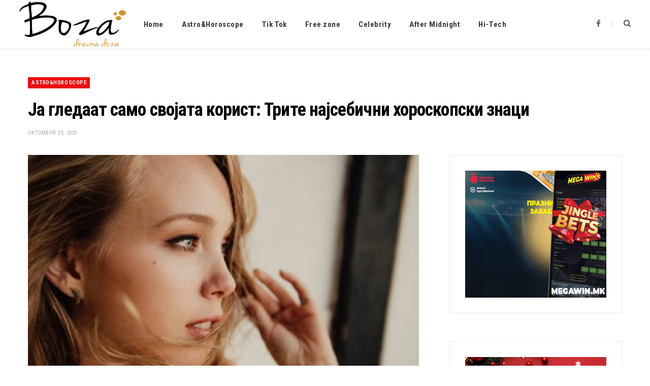

--- FILE ---
content_type: text/html; charset=UTF-8
request_url: https://boza.mk/2020/ja-gledaat-samo-svojata-korist-trite-najsebichni-horoskopski-znaci/
body_size: 11219
content:
<!DOCTYPE html>
<html lang="mk-MK">

<head>

	<meta charset="UTF-8" />
	<meta http-equiv="x-ua-compatible" content="ie=edge" />
	<meta name="viewport" content="width=device-width, initial-scale=1" />
	<link rel="pingback" href="https://boza.mk/xmlrpc.php" />
	<link rel="profile" href="http://gmpg.org/xfn/11" />
	
	<title>Ја гледаат само својата корист: Трите најсебични хороскопски знаци &#8211; boza.mk</title><link rel="preload" as="image" imagesrcset="https://boza.mk/wp-content/uploads/2020/10/devojka-1-750x430-2-642x368.jpg" imagesizes="(max-width: 768px) 100vw, 768px" /><link rel="preload" as="font" href="https://boza.mk/wp-content/themes/cheerup/css/icons/fonts/ts-icons.woff2?v1.1" type="font/woff2" crossorigin="anonymous" />
<meta name='robots' content='max-image-preview:large' />
	<style>img:is([sizes="auto" i], [sizes^="auto," i]) { contain-intrinsic-size: 3000px 1500px }</style>
	<link rel='dns-prefetch' href='//fonts.googleapis.com' />
<link rel="alternate" type="application/rss+xml" title="boza.mk &raquo; Фид" href="https://boza.mk/feed/" />
<link rel="alternate" type="application/rss+xml" title="boza.mk &raquo; фидови за коментари" href="https://boza.mk/comments/feed/" />
<link rel="alternate" type="application/rss+xml" title="boza.mk &raquo; Ја гледаат само својата корист: Трите најсебични хороскопски знаци фидови за коментари" href="https://boza.mk/2020/ja-gledaat-samo-svojata-korist-trite-najsebichni-horoskopski-znaci/feed/" />
<script type="text/javascript">
/* <![CDATA[ */
window._wpemojiSettings = {"baseUrl":"https:\/\/s.w.org\/images\/core\/emoji\/16.0.1\/72x72\/","ext":".png","svgUrl":"https:\/\/s.w.org\/images\/core\/emoji\/16.0.1\/svg\/","svgExt":".svg","source":{"concatemoji":"https:\/\/boza.mk\/wp-includes\/js\/wp-emoji-release.min.js?ver=6.8.3"}};
/*! This file is auto-generated */
!function(s,n){var o,i,e;function c(e){try{var t={supportTests:e,timestamp:(new Date).valueOf()};sessionStorage.setItem(o,JSON.stringify(t))}catch(e){}}function p(e,t,n){e.clearRect(0,0,e.canvas.width,e.canvas.height),e.fillText(t,0,0);var t=new Uint32Array(e.getImageData(0,0,e.canvas.width,e.canvas.height).data),a=(e.clearRect(0,0,e.canvas.width,e.canvas.height),e.fillText(n,0,0),new Uint32Array(e.getImageData(0,0,e.canvas.width,e.canvas.height).data));return t.every(function(e,t){return e===a[t]})}function u(e,t){e.clearRect(0,0,e.canvas.width,e.canvas.height),e.fillText(t,0,0);for(var n=e.getImageData(16,16,1,1),a=0;a<n.data.length;a++)if(0!==n.data[a])return!1;return!0}function f(e,t,n,a){switch(t){case"flag":return n(e,"\ud83c\udff3\ufe0f\u200d\u26a7\ufe0f","\ud83c\udff3\ufe0f\u200b\u26a7\ufe0f")?!1:!n(e,"\ud83c\udde8\ud83c\uddf6","\ud83c\udde8\u200b\ud83c\uddf6")&&!n(e,"\ud83c\udff4\udb40\udc67\udb40\udc62\udb40\udc65\udb40\udc6e\udb40\udc67\udb40\udc7f","\ud83c\udff4\u200b\udb40\udc67\u200b\udb40\udc62\u200b\udb40\udc65\u200b\udb40\udc6e\u200b\udb40\udc67\u200b\udb40\udc7f");case"emoji":return!a(e,"\ud83e\udedf")}return!1}function g(e,t,n,a){var r="undefined"!=typeof WorkerGlobalScope&&self instanceof WorkerGlobalScope?new OffscreenCanvas(300,150):s.createElement("canvas"),o=r.getContext("2d",{willReadFrequently:!0}),i=(o.textBaseline="top",o.font="600 32px Arial",{});return e.forEach(function(e){i[e]=t(o,e,n,a)}),i}function t(e){var t=s.createElement("script");t.src=e,t.defer=!0,s.head.appendChild(t)}"undefined"!=typeof Promise&&(o="wpEmojiSettingsSupports",i=["flag","emoji"],n.supports={everything:!0,everythingExceptFlag:!0},e=new Promise(function(e){s.addEventListener("DOMContentLoaded",e,{once:!0})}),new Promise(function(t){var n=function(){try{var e=JSON.parse(sessionStorage.getItem(o));if("object"==typeof e&&"number"==typeof e.timestamp&&(new Date).valueOf()<e.timestamp+604800&&"object"==typeof e.supportTests)return e.supportTests}catch(e){}return null}();if(!n){if("undefined"!=typeof Worker&&"undefined"!=typeof OffscreenCanvas&&"undefined"!=typeof URL&&URL.createObjectURL&&"undefined"!=typeof Blob)try{var e="postMessage("+g.toString()+"("+[JSON.stringify(i),f.toString(),p.toString(),u.toString()].join(",")+"));",a=new Blob([e],{type:"text/javascript"}),r=new Worker(URL.createObjectURL(a),{name:"wpTestEmojiSupports"});return void(r.onmessage=function(e){c(n=e.data),r.terminate(),t(n)})}catch(e){}c(n=g(i,f,p,u))}t(n)}).then(function(e){for(var t in e)n.supports[t]=e[t],n.supports.everything=n.supports.everything&&n.supports[t],"flag"!==t&&(n.supports.everythingExceptFlag=n.supports.everythingExceptFlag&&n.supports[t]);n.supports.everythingExceptFlag=n.supports.everythingExceptFlag&&!n.supports.flag,n.DOMReady=!1,n.readyCallback=function(){n.DOMReady=!0}}).then(function(){return e}).then(function(){var e;n.supports.everything||(n.readyCallback(),(e=n.source||{}).concatemoji?t(e.concatemoji):e.wpemoji&&e.twemoji&&(t(e.twemoji),t(e.wpemoji)))}))}((window,document),window._wpemojiSettings);
/* ]]> */
</script>
<style id='wp-emoji-styles-inline-css' type='text/css'>

	img.wp-smiley, img.emoji {
		display: inline !important;
		border: none !important;
		box-shadow: none !important;
		height: 1em !important;
		width: 1em !important;
		margin: 0 0.07em !important;
		vertical-align: -0.1em !important;
		background: none !important;
		padding: 0 !important;
	}
</style>
<link rel='stylesheet' id='wp-block-library-css' href='https://boza.mk/wp-includes/css/dist/block-library/style.min.css?ver=6.8.3' type='text/css' media='all' />
<style id='classic-theme-styles-inline-css' type='text/css'>
/*! This file is auto-generated */
.wp-block-button__link{color:#fff;background-color:#32373c;border-radius:9999px;box-shadow:none;text-decoration:none;padding:calc(.667em + 2px) calc(1.333em + 2px);font-size:1.125em}.wp-block-file__button{background:#32373c;color:#fff;text-decoration:none}
</style>
<style id='global-styles-inline-css' type='text/css'>
:root{--wp--preset--aspect-ratio--square: 1;--wp--preset--aspect-ratio--4-3: 4/3;--wp--preset--aspect-ratio--3-4: 3/4;--wp--preset--aspect-ratio--3-2: 3/2;--wp--preset--aspect-ratio--2-3: 2/3;--wp--preset--aspect-ratio--16-9: 16/9;--wp--preset--aspect-ratio--9-16: 9/16;--wp--preset--color--black: #000000;--wp--preset--color--cyan-bluish-gray: #abb8c3;--wp--preset--color--white: #ffffff;--wp--preset--color--pale-pink: #f78da7;--wp--preset--color--vivid-red: #cf2e2e;--wp--preset--color--luminous-vivid-orange: #ff6900;--wp--preset--color--luminous-vivid-amber: #fcb900;--wp--preset--color--light-green-cyan: #7bdcb5;--wp--preset--color--vivid-green-cyan: #00d084;--wp--preset--color--pale-cyan-blue: #8ed1fc;--wp--preset--color--vivid-cyan-blue: #0693e3;--wp--preset--color--vivid-purple: #9b51e0;--wp--preset--gradient--vivid-cyan-blue-to-vivid-purple: linear-gradient(135deg,rgba(6,147,227,1) 0%,rgb(155,81,224) 100%);--wp--preset--gradient--light-green-cyan-to-vivid-green-cyan: linear-gradient(135deg,rgb(122,220,180) 0%,rgb(0,208,130) 100%);--wp--preset--gradient--luminous-vivid-amber-to-luminous-vivid-orange: linear-gradient(135deg,rgba(252,185,0,1) 0%,rgba(255,105,0,1) 100%);--wp--preset--gradient--luminous-vivid-orange-to-vivid-red: linear-gradient(135deg,rgba(255,105,0,1) 0%,rgb(207,46,46) 100%);--wp--preset--gradient--very-light-gray-to-cyan-bluish-gray: linear-gradient(135deg,rgb(238,238,238) 0%,rgb(169,184,195) 100%);--wp--preset--gradient--cool-to-warm-spectrum: linear-gradient(135deg,rgb(74,234,220) 0%,rgb(151,120,209) 20%,rgb(207,42,186) 40%,rgb(238,44,130) 60%,rgb(251,105,98) 80%,rgb(254,248,76) 100%);--wp--preset--gradient--blush-light-purple: linear-gradient(135deg,rgb(255,206,236) 0%,rgb(152,150,240) 100%);--wp--preset--gradient--blush-bordeaux: linear-gradient(135deg,rgb(254,205,165) 0%,rgb(254,45,45) 50%,rgb(107,0,62) 100%);--wp--preset--gradient--luminous-dusk: linear-gradient(135deg,rgb(255,203,112) 0%,rgb(199,81,192) 50%,rgb(65,88,208) 100%);--wp--preset--gradient--pale-ocean: linear-gradient(135deg,rgb(255,245,203) 0%,rgb(182,227,212) 50%,rgb(51,167,181) 100%);--wp--preset--gradient--electric-grass: linear-gradient(135deg,rgb(202,248,128) 0%,rgb(113,206,126) 100%);--wp--preset--gradient--midnight: linear-gradient(135deg,rgb(2,3,129) 0%,rgb(40,116,252) 100%);--wp--preset--font-size--small: 13px;--wp--preset--font-size--medium: 20px;--wp--preset--font-size--large: 36px;--wp--preset--font-size--x-large: 42px;--wp--preset--spacing--20: 0.44rem;--wp--preset--spacing--30: 0.67rem;--wp--preset--spacing--40: 1rem;--wp--preset--spacing--50: 1.5rem;--wp--preset--spacing--60: 2.25rem;--wp--preset--spacing--70: 3.38rem;--wp--preset--spacing--80: 5.06rem;--wp--preset--shadow--natural: 6px 6px 9px rgba(0, 0, 0, 0.2);--wp--preset--shadow--deep: 12px 12px 50px rgba(0, 0, 0, 0.4);--wp--preset--shadow--sharp: 6px 6px 0px rgba(0, 0, 0, 0.2);--wp--preset--shadow--outlined: 6px 6px 0px -3px rgba(255, 255, 255, 1), 6px 6px rgba(0, 0, 0, 1);--wp--preset--shadow--crisp: 6px 6px 0px rgba(0, 0, 0, 1);}:where(.is-layout-flex){gap: 0.5em;}:where(.is-layout-grid){gap: 0.5em;}body .is-layout-flex{display: flex;}.is-layout-flex{flex-wrap: wrap;align-items: center;}.is-layout-flex > :is(*, div){margin: 0;}body .is-layout-grid{display: grid;}.is-layout-grid > :is(*, div){margin: 0;}:where(.wp-block-columns.is-layout-flex){gap: 2em;}:where(.wp-block-columns.is-layout-grid){gap: 2em;}:where(.wp-block-post-template.is-layout-flex){gap: 1.25em;}:where(.wp-block-post-template.is-layout-grid){gap: 1.25em;}.has-black-color{color: var(--wp--preset--color--black) !important;}.has-cyan-bluish-gray-color{color: var(--wp--preset--color--cyan-bluish-gray) !important;}.has-white-color{color: var(--wp--preset--color--white) !important;}.has-pale-pink-color{color: var(--wp--preset--color--pale-pink) !important;}.has-vivid-red-color{color: var(--wp--preset--color--vivid-red) !important;}.has-luminous-vivid-orange-color{color: var(--wp--preset--color--luminous-vivid-orange) !important;}.has-luminous-vivid-amber-color{color: var(--wp--preset--color--luminous-vivid-amber) !important;}.has-light-green-cyan-color{color: var(--wp--preset--color--light-green-cyan) !important;}.has-vivid-green-cyan-color{color: var(--wp--preset--color--vivid-green-cyan) !important;}.has-pale-cyan-blue-color{color: var(--wp--preset--color--pale-cyan-blue) !important;}.has-vivid-cyan-blue-color{color: var(--wp--preset--color--vivid-cyan-blue) !important;}.has-vivid-purple-color{color: var(--wp--preset--color--vivid-purple) !important;}.has-black-background-color{background-color: var(--wp--preset--color--black) !important;}.has-cyan-bluish-gray-background-color{background-color: var(--wp--preset--color--cyan-bluish-gray) !important;}.has-white-background-color{background-color: var(--wp--preset--color--white) !important;}.has-pale-pink-background-color{background-color: var(--wp--preset--color--pale-pink) !important;}.has-vivid-red-background-color{background-color: var(--wp--preset--color--vivid-red) !important;}.has-luminous-vivid-orange-background-color{background-color: var(--wp--preset--color--luminous-vivid-orange) !important;}.has-luminous-vivid-amber-background-color{background-color: var(--wp--preset--color--luminous-vivid-amber) !important;}.has-light-green-cyan-background-color{background-color: var(--wp--preset--color--light-green-cyan) !important;}.has-vivid-green-cyan-background-color{background-color: var(--wp--preset--color--vivid-green-cyan) !important;}.has-pale-cyan-blue-background-color{background-color: var(--wp--preset--color--pale-cyan-blue) !important;}.has-vivid-cyan-blue-background-color{background-color: var(--wp--preset--color--vivid-cyan-blue) !important;}.has-vivid-purple-background-color{background-color: var(--wp--preset--color--vivid-purple) !important;}.has-black-border-color{border-color: var(--wp--preset--color--black) !important;}.has-cyan-bluish-gray-border-color{border-color: var(--wp--preset--color--cyan-bluish-gray) !important;}.has-white-border-color{border-color: var(--wp--preset--color--white) !important;}.has-pale-pink-border-color{border-color: var(--wp--preset--color--pale-pink) !important;}.has-vivid-red-border-color{border-color: var(--wp--preset--color--vivid-red) !important;}.has-luminous-vivid-orange-border-color{border-color: var(--wp--preset--color--luminous-vivid-orange) !important;}.has-luminous-vivid-amber-border-color{border-color: var(--wp--preset--color--luminous-vivid-amber) !important;}.has-light-green-cyan-border-color{border-color: var(--wp--preset--color--light-green-cyan) !important;}.has-vivid-green-cyan-border-color{border-color: var(--wp--preset--color--vivid-green-cyan) !important;}.has-pale-cyan-blue-border-color{border-color: var(--wp--preset--color--pale-cyan-blue) !important;}.has-vivid-cyan-blue-border-color{border-color: var(--wp--preset--color--vivid-cyan-blue) !important;}.has-vivid-purple-border-color{border-color: var(--wp--preset--color--vivid-purple) !important;}.has-vivid-cyan-blue-to-vivid-purple-gradient-background{background: var(--wp--preset--gradient--vivid-cyan-blue-to-vivid-purple) !important;}.has-light-green-cyan-to-vivid-green-cyan-gradient-background{background: var(--wp--preset--gradient--light-green-cyan-to-vivid-green-cyan) !important;}.has-luminous-vivid-amber-to-luminous-vivid-orange-gradient-background{background: var(--wp--preset--gradient--luminous-vivid-amber-to-luminous-vivid-orange) !important;}.has-luminous-vivid-orange-to-vivid-red-gradient-background{background: var(--wp--preset--gradient--luminous-vivid-orange-to-vivid-red) !important;}.has-very-light-gray-to-cyan-bluish-gray-gradient-background{background: var(--wp--preset--gradient--very-light-gray-to-cyan-bluish-gray) !important;}.has-cool-to-warm-spectrum-gradient-background{background: var(--wp--preset--gradient--cool-to-warm-spectrum) !important;}.has-blush-light-purple-gradient-background{background: var(--wp--preset--gradient--blush-light-purple) !important;}.has-blush-bordeaux-gradient-background{background: var(--wp--preset--gradient--blush-bordeaux) !important;}.has-luminous-dusk-gradient-background{background: var(--wp--preset--gradient--luminous-dusk) !important;}.has-pale-ocean-gradient-background{background: var(--wp--preset--gradient--pale-ocean) !important;}.has-electric-grass-gradient-background{background: var(--wp--preset--gradient--electric-grass) !important;}.has-midnight-gradient-background{background: var(--wp--preset--gradient--midnight) !important;}.has-small-font-size{font-size: var(--wp--preset--font-size--small) !important;}.has-medium-font-size{font-size: var(--wp--preset--font-size--medium) !important;}.has-large-font-size{font-size: var(--wp--preset--font-size--large) !important;}.has-x-large-font-size{font-size: var(--wp--preset--font-size--x-large) !important;}
:where(.wp-block-post-template.is-layout-flex){gap: 1.25em;}:where(.wp-block-post-template.is-layout-grid){gap: 1.25em;}
:where(.wp-block-columns.is-layout-flex){gap: 2em;}:where(.wp-block-columns.is-layout-grid){gap: 2em;}
:root :where(.wp-block-pullquote){font-size: 1.5em;line-height: 1.6;}
</style>
<link rel='stylesheet' id='cheerup-fonts-css' href='https://fonts.googleapis.com/css?family=Lato%3A400%2C400i%2C700%2C900%7COpen+Sans%3A400%2C600%2C700%2C800' type='text/css' media='all' />
<link rel='stylesheet' id='cheerup-core-css' href='https://boza.mk/wp-content/themes/cheerup/style.css?ver=8.1.0' type='text/css' media='all' />
<link rel='stylesheet' id='cheerup-icons-css' href='https://boza.mk/wp-content/themes/cheerup/css/icons/icons.css?ver=8.1.0' type='text/css' media='all' />
<link rel='stylesheet' id='cheerup-lightbox-css' href='https://boza.mk/wp-content/themes/cheerup/css/lightbox.css?ver=8.1.0' type='text/css' media='all' />
<link rel='stylesheet' id='cheerup-skin-css' href='https://boza.mk/wp-content/themes/cheerup/css/skin-magazine.css?ver=8.1.0' type='text/css' media='all' />
<style id='cheerup-skin-inline-css' type='text/css'>
:root { --text-font: "Roboto", system-ui, -apple-system, "Segoe UI", Arial, sans-serif;
--body-font: "Roboto", system-ui, -apple-system, "Segoe UI", Arial, sans-serif;
--ui-font: "Roboto Condensed", system-ui, -apple-system, "Segoe UI", Arial, sans-serif;
--title-font: "Roboto Condensed", system-ui, -apple-system, "Segoe UI", Arial, sans-serif;
--h-font: "Roboto Condensed", system-ui, -apple-system, "Segoe UI", Arial, sans-serif;
--alt-font: "Roboto Condensed", system-ui, -apple-system, "Segoe UI", Arial, sans-serif;
--alt-font2: "Roboto Condensed", system-ui, -apple-system, "Segoe UI", Arial, sans-serif;
--title-font: "Roboto Condensed", system-ui, -apple-system, "Segoe UI", Arial, sans-serif;
--h-font: "Roboto Condensed", system-ui, -apple-system, "Segoe UI", Arial, sans-serif; }
.navigation .menu > li > a:after { display: none; }
.main-footer .bg-wrap:before { opacity: 1; }
.main-footer .lower-footer:not(._) { background: none; }
.entry-content { font-size: 16px; }


</style>
<link rel='stylesheet' id='cheerup-gfonts-custom-css' href='https://fonts.googleapis.com/css?family=Roboto%3A400%2C500%2C600%2C700%7CRoboto+Condensed%3A400%2C500%2C600%2C700' type='text/css' media='all' />
<script type="text/javascript" id="cheerup-lazy-inline-js-after">
/* <![CDATA[ */
/**
 * @copyright ThemeSphere
 * @preserve
 */
var BunyadLazy={};BunyadLazy.load=function(){function a(e,n){var t={};e.dataset.bgset&&e.dataset.sizes?(t.sizes=e.dataset.sizes,t.srcset=e.dataset.bgset):t.src=e.dataset.bgsrc,function(t){var a=t.dataset.ratio;if(0<a){const e=t.parentElement;if(e.classList.contains("media-ratio")){const n=e.style;n.getPropertyValue("--a-ratio")||(n.paddingBottom=100/a+"%")}}}(e);var a,o=document.createElement("img");for(a in o.onload=function(){var t="url('"+(o.currentSrc||o.src)+"')",a=e.style;a.backgroundImage!==t&&requestAnimationFrame(()=>{a.backgroundImage=t,n&&n()}),o.onload=null,o.onerror=null,o=null},o.onerror=o.onload,t)o.setAttribute(a,t[a]);o&&o.complete&&0<o.naturalWidth&&o.onload&&o.onload()}function e(t){t.dataset.loaded||a(t,()=>{document.dispatchEvent(new Event("lazyloaded")),t.dataset.loaded=1})}function n(t){"complete"===document.readyState?t():window.addEventListener("load",t)}return{initEarly:function(){var t,a=()=>{document.querySelectorAll(".img.bg-cover:not(.lazyload)").forEach(e)};"complete"!==document.readyState?(t=setInterval(a,150),n(()=>{a(),clearInterval(t)})):a()},callOnLoad:n,initBgImages:function(t){t&&n(()=>{document.querySelectorAll(".img.bg-cover").forEach(e)})},bgLoad:a}}(),BunyadLazy.load.initEarly();
/* ]]> */
</script>
<script type="text/javascript" id="clicktrack-adrotate-js-extra">
/* <![CDATA[ */
var click_object = {"ajax_url":"https:\/\/boza.mk\/wp-admin\/admin-ajax.php"};
/* ]]> */
</script>
<script type="text/javascript" src="https://boza.mk/wp-content/plugins/adrotate/library/jquery.adrotate.clicktracker.js" id="clicktrack-adrotate-js"></script>
<script type="text/javascript" src="https://boza.mk/wp-includes/js/jquery/jquery.min.js?ver=3.7.1" id="jquery-core-js"></script>
<script type="text/javascript" src="https://boza.mk/wp-includes/js/jquery/jquery-migrate.min.js?ver=3.4.1" id="jquery-migrate-js"></script>
<script></script><link rel="https://api.w.org/" href="https://boza.mk/wp-json/" /><link rel="alternate" title="JSON" type="application/json" href="https://boza.mk/wp-json/wp/v2/posts/196778" /><link rel="EditURI" type="application/rsd+xml" title="RSD" href="https://boza.mk/xmlrpc.php?rsd" />
<meta name="generator" content="WordPress 6.8.3" />
<link rel="canonical" href="https://boza.mk/2020/ja-gledaat-samo-svojata-korist-trite-najsebichni-horoskopski-znaci/" />
<link rel='shortlink' href='https://boza.mk/?p=196778' />
<link rel="alternate" title="oEmbed (JSON)" type="application/json+oembed" href="https://boza.mk/wp-json/oembed/1.0/embed?url=https%3A%2F%2Fboza.mk%2F2020%2Fja-gledaat-samo-svojata-korist-trite-najsebichni-horoskopski-znaci%2F" />
<link rel="alternate" title="oEmbed (XML)" type="text/xml+oembed" href="https://boza.mk/wp-json/oembed/1.0/embed?url=https%3A%2F%2Fboza.mk%2F2020%2Fja-gledaat-samo-svojata-korist-trite-najsebichni-horoskopski-znaci%2F&#038;format=xml" />

<!-- This site is using AdRotate v5.8.8 to display their advertisements - https://ajdg.solutions/ -->
<!-- AdRotate CSS -->
<style type="text/css" media="screen">
	.g { margin:0px; padding:0px; overflow:hidden; line-height:1; zoom:1; }
	.g img { height:auto; }
	.g-col { position:relative; float:left; }
	.g-col:first-child { margin-left: 0; }
	.g-col:last-child { margin-right: 0; }
	@media only screen and (max-width: 480px) {
		.g-col, .g-dyn, .g-single { width:100%; margin-left:0; margin-right:0; }
	}
</style>
<!-- /AdRotate CSS -->

<script>var Sphere_Plugin = {"ajaxurl":"https:\/\/boza.mk\/wp-admin\/admin-ajax.php"};</script><noscript><style> .wpb_animate_when_almost_visible { opacity: 1; }</style></noscript>
</head>

<body class="wp-singular post-template-default single single-post postid-196778 single-format-standard wp-theme-cheerup right-sidebar layout-magazine skin-magazine has-lb has-lb-s wpb-js-composer js-comp-ver-7.6 vc_responsive">


<div class="main-wrap">

	
		
		
<header id="main-head" class="main-head head-nav-below simple has-search-modal">

	<div class="inner inner-head ts-contain" data-sticky-bar="smart">
		<div class="wrap">
		
			<div class="left-contain">
				<span class="mobile-nav"><i class="tsi tsi-bars"></i></span>	
			
						<div class="title">
			
			<a href="https://boza.mk/" title="boza.mk" rel="home">
			
							
									
		<img class="mobile-logo" src="https://boza.mk/wp-content/uploads/2020/09/boza-logo-2.png" width="105" height="60" 
			alt="boza.mk" />

						
				<img src="https://boza.mk/wp-content/uploads/2020/09/boza-logo-2.png" class="logo-image" alt="boza.mk" srcset="https://boza.mk/wp-content/uploads/2020/09/boza-logo-2.png ,https://boza.mk/wp-content/uploads/2020/09/boza-logo-1.png 2x" width="210" height="120" />

						
			</a>
		
		</div>			
			</div>
				
				
			<div class="navigation-wrap inline">
								
				<nav class="navigation navigation-main inline simple light" data-sticky-bar="smart">
					<div class="menu-glavno-container"><ul id="menu-glavno" class="menu"><li id="menu-item-892" class="menu-item menu-item-type-custom menu-item-object-custom menu-item-home menu-item-892"><a href="https://boza.mk">Home</a></li>
<li id="menu-item-193288" class="menu-item menu-item-type-taxonomy menu-item-object-category current-post-ancestor current-menu-parent current-post-parent menu-cat-104 menu-item-193288"><a href="https://boza.mk/category/astro-horoskop/">Astro&amp;Horoscope</a></li>
<li id="menu-item-193289" class="menu-item menu-item-type-taxonomy menu-item-object-category menu-cat-106 menu-item-193289"><a href="https://boza.mk/category/tik-tok/">Tik Tok</a></li>
<li id="menu-item-193670" class="menu-item menu-item-type-taxonomy menu-item-object-category menu-cat-81 menu-item-193670"><a href="https://boza.mk/category/free-zone/">Free zone</a></li>
<li id="menu-item-194041" class="menu-item menu-item-type-taxonomy menu-item-object-category menu-cat-43 menu-item-194041"><a href="https://boza.mk/category/scena/">Celebrity</a></li>
<li id="menu-item-194042" class="menu-item menu-item-type-taxonomy menu-item-object-category menu-cat-49 menu-item-194042"><a href="https://boza.mk/category/seks-i-vrski/">After Midnight</a></li>
<li id="menu-item-194043" class="menu-item menu-item-type-taxonomy menu-item-object-category menu-cat-117 menu-item-194043"><a href="https://boza.mk/category/tehnologija/">Hi-Tech</a></li>
</ul></div>				</nav>
				
							</div>
			
			<div class="actions">
			
				
	
		<ul class="social-icons cf">
		
					
			<li><a href="https://www.facebook.com/Bozamk-224462737621517" class="tsi tsi-facebook" target="_blank"><span class="visuallyhidden">Facebook</span></a></li>
									
					
		</ul>
	
								
								
					<a href="#" title="Search" class="search-link"><i class="tsi tsi-search"></i></a>
					
					<div class="search-box-overlay">
						<form method="get" class="search-form" action="https://boza.mk/">
						
							<button type="submit" class="search-submit" aria-label="Search"><i class="tsi tsi-search"></i></button>
							<input type="search" class="search-field" name="s" placeholder="Type and press enter" value="" required />
									
						</form>
					</div>
				
								
							
			</div>
		</div>
	</div>

</header> <!-- .main-head -->	
	
		
	

<div class="main wrap">

	<div id="post-196778" class="single-magazine post-196778 post type-post status-publish format-standard has-post-thumbnail category-astro-horoskop tag-slider">

	<div class="post-top cf">
		
				
		<span class="cat-label cf color"><a href="https://boza.mk/category/astro-horoskop/" class="category" rel="category">Astro&amp;Horoscope</a></span>
		
				
		<h1 class="post-title">Ја гледаат само својата корист: Трите најсебични хороскопски знаци</h1>
		
				
		<div class="post-meta post-meta-c post-meta-left the-post-meta has-below"><div class="below meta-below"><a href="https://boza.mk/2020/ja-gledaat-samo-svojata-korist-trite-najsebichni-horoskopski-znaci/" class="meta-item date-link">
						<time class="post-date" datetime="2020-10-29T11:45:09+01:00">октомври 29, 2020</time>
					</a></div></div>
					
				
	</div>


	<div class="ts-row cf">
		<div class="col-8 main-content cf">

			<article class="the-post">
			
				<header class="post-header cf">
			
					
	
	<div class="featured">
	
				
			<a href="https://boza.mk/wp-content/uploads/2020/10/devojka-1-750x430-2.jpg" class="image-link media-ratio ratio-3-2"><img width="770" height="515" src="https://boza.mk/wp-content/uploads/2020/10/devojka-1-750x430-2-642x368.jpg" class="attachment-cheerup-main size-cheerup-main no-lazy skip-lazy wp-post-image" alt="" sizes="(max-width: 768px) 100vw, 768px" title="Ја гледаат само својата корист: Трите најсебични хороскопски знаци" decoding="async" fetchpriority="high" /></a>			
				
	</div>

						
				</header><!-- .post-header -->
			
							
					<div>
									
	
	<div class="post-share-float share-float-b is-hidden cf">
	
					<span class="share-text">Share</span>
		
		<div class="services">
		
				
			<a href="https://www.facebook.com/sharer.php?u=https%3A%2F%2Fboza.mk%2F2020%2Fja-gledaat-samo-svojata-korist-trite-najsebichni-horoskopski-znaci%2F" class="cf service facebook" target="_blank" title="Facebook">
				<i class="tsi tsi-facebook"></i>
				<span class="label">Facebook</span>
			</a>
				
				
			<a href="https://twitter.com/intent/tweet?url=https%3A%2F%2Fboza.mk%2F2020%2Fja-gledaat-samo-svojata-korist-trite-najsebichni-horoskopski-znaci%2F&text=%D0%88%D0%B0%20%D0%B3%D0%BB%D0%B5%D0%B4%D0%B0%D0%B0%D1%82%20%D1%81%D0%B0%D0%BC%D0%BE%20%D1%81%D0%B2%D0%BE%D1%98%D0%B0%D1%82%D0%B0%20%D0%BA%D0%BE%D1%80%D0%B8%D1%81%D1%82%3A%20%D0%A2%D1%80%D0%B8%D1%82%D0%B5%20%D0%BD%D0%B0%D1%98%D1%81%D0%B5%D0%B1%D0%B8%D1%87%D0%BD%D0%B8%20%D1%85%D0%BE%D1%80%D0%BE%D1%81%D0%BA%D0%BE%D0%BF%D1%81%D0%BA%D0%B8%20%D0%B7%D0%BD%D0%B0%D1%86%D0%B8" class="cf service twitter" target="_blank" title="Twitter">
				<i class="tsi tsi-twitter"></i>
				<span class="label">Twitter</span>
			</a>
				
				
			<a href="https://pinterest.com/pin/create/button/?url=https%3A%2F%2Fboza.mk%2F2020%2Fja-gledaat-samo-svojata-korist-trite-najsebichni-horoskopski-znaci%2F&media=https%3A%2F%2Fboza.mk%2Fwp-content%2Fuploads%2F2020%2F10%2Fdevojka-1-750x430-2.jpg&description=%D0%88%D0%B0%20%D0%B3%D0%BB%D0%B5%D0%B4%D0%B0%D0%B0%D1%82%20%D1%81%D0%B0%D0%BC%D0%BE%20%D1%81%D0%B2%D0%BE%D1%98%D0%B0%D1%82%D0%B0%20%D0%BA%D0%BE%D1%80%D0%B8%D1%81%D1%82%3A%20%D0%A2%D1%80%D0%B8%D1%82%D0%B5%20%D0%BD%D0%B0%D1%98%D1%81%D0%B5%D0%B1%D0%B8%D1%87%D0%BD%D0%B8%20%D1%85%D0%BE%D1%80%D0%BE%D1%81%D0%BA%D0%BE%D0%BF%D1%81%D0%BA%D0%B8%20%D0%B7%D0%BD%D0%B0%D1%86%D0%B8" class="cf service pinterest" target="_blank" title="Pinterest">
				<i class="tsi tsi-pinterest-p"></i>
				<span class="label">Pinterest</span>
			</a>
				
				
			<a href="mailto:?subject=%D0%88%D0%B0%20%D0%B3%D0%BB%D0%B5%D0%B4%D0%B0%D0%B0%D1%82%20%D1%81%D0%B0%D0%BC%D0%BE%20%D1%81%D0%B2%D0%BE%D1%98%D0%B0%D1%82%D0%B0%20%D0%BA%D0%BE%D1%80%D0%B8%D1%81%D1%82%3A%20%D0%A2%D1%80%D0%B8%D1%82%D0%B5%20%D0%BD%D0%B0%D1%98%D1%81%D0%B5%D0%B1%D0%B8%D1%87%D0%BD%D0%B8%20%D1%85%D0%BE%D1%80%D0%BE%D1%81%D0%BA%D0%BE%D0%BF%D1%81%D0%BA%D0%B8%20%D0%B7%D0%BD%D0%B0%D1%86%D0%B8&body=https%3A%2F%2Fboza.mk%2F2020%2Fja-gledaat-samo-svojata-korist-trite-najsebichni-horoskopski-znaci%2F" class="cf service email" target="_blank" title="Email">
				<i class="tsi tsi-envelope-o"></i>
				<span class="label">Email</span>
			</a>
				
		
				
		</div>
		
	</div>
	
							</div>
		
		<div class="post-content description cf entry-content has-share-float content-spacious">


			
<p></p>



<p><strong>Близнаци</strong></p>



<p>Близнаците најпрво ќе ве убедат дека се дарежливи, но многу скоро ќе бидете убедени дека тоа не е точно. Личностите родени во знакот Близнаци се генерално многу несериозни и единствено што им е важно е да исполнат некои од нивните потреби. Кога ќе им се обратите за помош &#8211; „немаат време“.</p>



<p><strong>Девица</strong></p>



<p>За девиците е важно сè да оди според некои нивни услови и правила. Тие се оние што одредуваат сè и ако им се спротивставиш, нема да ти биде добро. Кога некој ќе им побара услуга, Девиците обично веднаш кажуваат што сакаат за возврат &#8211; ништо нема да добиете бесплатно.</p>



<p><strong>Скорпија</strong></p>



<p>Скорпиите се опседнати со своите животи и нивната благосостојба до тој степен што ќе газат сè пред себе за да ја постигнат целта. Тие се познати по тоа што ги искористуваат другите, ја земаат туѓата љубезност здраво за готово и ги игнорираат туѓите чувства.</p>
				
		</div><!-- .post-content -->
		
		<div class="the-post-foot cf">
		
						
	
			<div class="tag-share cf">

								
											<div class="post-share">
					
						
		</div>									
			</div>
			
		</div>
		
				
		
				
		

<section class="related-posts grid-3">

	<h4 class="section-head"><span class="title">Related Posts</span></h4> 
	
	<div class="ts-row posts cf">
	
			<article class="post col-4">

			<a href="https://boza.mk/2026/%d0%b4%d0%be%d0%b1%d1%80%d0%b8%d0%be%d1%82-%d1%81%d0%b5%d0%ba%d1%81-%d0%ba%d0%b0%d0%ba%d0%be-%d1%81%d0%be%d1%98%d1%83%d0%b7%d0%bd%d0%b8%d0%ba-%d0%bd%d0%b0-%d0%b7%d0%b4%d1%80%d0%b0%d0%b2%d1%98%d0%b5/" class="image-link media-ratio ratio-3-2"><span data-bgsrc="https://boza.mk/wp-content/uploads/2020/06/секс-768x512.jpg" class="img bg-cover wp-post-image attachment-cheerup-768 size-cheerup-768 lazyload" role="img" data-bgset="https://boza.mk/wp-content/uploads/2020/06/секс-768x512.jpg 768w, https://boza.mk/wp-content/uploads/2020/06/секс-300x200.jpg 300w, https://boza.mk/wp-content/uploads/2020/06/секс-642x428.jpg 642w, https://boza.mk/wp-content/uploads/2020/06/секс-175x117.jpg 175w, https://boza.mk/wp-content/uploads/2020/06/секс-450x300.jpg 450w, https://boza.mk/wp-content/uploads/2020/06/секс-270x180.jpg 270w, https://boza.mk/wp-content/uploads/2020/06/секс-e1591347942158.jpg 600w" data-sizes="(max-width: 270px) 100vw, 270px" title="ДОБРИОТ СЕКС КАКО СОЈУЗНИК НА ЗДРАВЈЕТО: Што се случува кога сме задоволни?"></span></a>			
			<div class="content">
				
				<h3 class="post-title"><a href="https://boza.mk/2026/%d0%b4%d0%be%d0%b1%d1%80%d0%b8%d0%be%d1%82-%d1%81%d0%b5%d0%ba%d1%81-%d0%ba%d0%b0%d0%ba%d0%be-%d1%81%d0%be%d1%98%d1%83%d0%b7%d0%bd%d0%b8%d0%ba-%d0%bd%d0%b0-%d0%b7%d0%b4%d1%80%d0%b0%d0%b2%d1%98%d0%b5/" class="post-link">ДОБРИОТ СЕКС КАКО СОЈУЗНИК НА ЗДРАВЈЕТО: Што се случува кога сме задоволни?</a></h3>

				<div class="post-meta post-meta-c has-below"><div class="below meta-below"><a href="https://boza.mk/2026/%d0%b4%d0%be%d0%b1%d1%80%d0%b8%d0%be%d1%82-%d1%81%d0%b5%d0%ba%d1%81-%d0%ba%d0%b0%d0%ba%d0%be-%d1%81%d0%be%d1%98%d1%83%d0%b7%d0%bd%d0%b8%d0%ba-%d0%bd%d0%b0-%d0%b7%d0%b4%d1%80%d0%b0%d0%b2%d1%98%d0%b5/" class="meta-item date-link">
						<time class="post-date" datetime="2026-01-28T16:48:33+01:00">јануари 28, 2026</time>
					</a></div></div>
			</div>

		</article >
		
			<article class="post col-4">

			<a href="https://boza.mk/2026/%d0%ba%d0%b0%d1%80%d0%bc%d0%b8%d0%bd%d0%b8-%d0%ba%d0%be%d0%b8-%d1%9c%d0%b5-%d0%b4%d0%be%d0%bc%d0%b8%d0%bd%d0%b8%d1%80%d0%b0%d0%b0%d1%82-%d0%b2%d0%be-2026-%d0%b3%d0%be%d0%b4%d0%b8%d0%bd%d0%b0-%d0%b3/" class="image-link media-ratio ratio-3-2"><span data-bgsrc="https://boza.mk/wp-content/uploads/2026/01/Кармини-кои-ќе-доминираат-во-2026-година-768x402.jpg" class="img bg-cover wp-post-image attachment-cheerup-768 size-cheerup-768 lazyload" role="img" data-bgset="https://boza.mk/wp-content/uploads/2026/01/Кармини-кои-ќе-доминираат-во-2026-година-768x402.jpg 768w, https://boza.mk/wp-content/uploads/2026/01/Кармини-кои-ќе-доминираат-во-2026-година-642x336.jpg 642w, https://boza.mk/wp-content/uploads/2026/01/Кармини-кои-ќе-доминираат-во-2026-година-450x236.jpg 450w, https://boza.mk/wp-content/uploads/2026/01/Кармини-кои-ќе-доминираат-во-2026-година-1170x612.jpg 1170w, https://boza.mk/wp-content/uploads/2026/01/Кармини-кои-ќе-доминираат-во-2026-година.jpg 1200w" data-sizes="(max-width: 270px) 100vw, 270px" title="Кармини кои ќе доминираат во 2026 година: Ги одземаат годините од вашето лице и го освежуваат вашиот изглед"></span></a>			
			<div class="content">
				
				<h3 class="post-title"><a href="https://boza.mk/2026/%d0%ba%d0%b0%d1%80%d0%bc%d0%b8%d0%bd%d0%b8-%d0%ba%d0%be%d0%b8-%d1%9c%d0%b5-%d0%b4%d0%be%d0%bc%d0%b8%d0%bd%d0%b8%d1%80%d0%b0%d0%b0%d1%82-%d0%b2%d0%be-2026-%d0%b3%d0%be%d0%b4%d0%b8%d0%bd%d0%b0-%d0%b3/" class="post-link">Кармини кои ќе доминираат во 2026 година: Ги одземаат годините од вашето лице и го освежуваат вашиот изглед</a></h3>

				<div class="post-meta post-meta-c has-below"><div class="below meta-below"><a href="https://boza.mk/2026/%d0%ba%d0%b0%d1%80%d0%bc%d0%b8%d0%bd%d0%b8-%d0%ba%d0%be%d0%b8-%d1%9c%d0%b5-%d0%b4%d0%be%d0%bc%d0%b8%d0%bd%d0%b8%d1%80%d0%b0%d0%b0%d1%82-%d0%b2%d0%be-2026-%d0%b3%d0%be%d0%b4%d0%b8%d0%bd%d0%b0-%d0%b3/" class="meta-item date-link">
						<time class="post-date" datetime="2026-01-28T16:46:29+01:00">јануари 28, 2026</time>
					</a></div></div>
			</div>

		</article >
		
			<article class="post col-4">

			<a href="https://boza.mk/2026/%d1%83%d0%b1%d0%b0%d0%b2%d0%b8%d0%bd%d0%b0-%d0%b1%d0%b5%d0%b7-%d1%84%d0%b8%d0%bb%d1%82%d0%b5%d1%80-%d0%b7%d0%be%d1%88%d1%82%d0%be-%d0%bf%d1%80%d0%b8%d1%80%d0%be%d0%b4%d0%bd%d0%b8%d0%be%d1%82-%d0%b8/" class="image-link media-ratio ratio-3-2"><span data-bgsrc="https://boza.mk/wp-content/uploads/2026/01/УБАВИНА-БЕЗ-ФИЛТЕР.webp" class="img bg-cover wp-post-image attachment-large size-large lazyload" role="img" data-bgset="https://boza.mk/wp-content/uploads/2026/01/УБАВИНА-БЕЗ-ФИЛТЕР.webp 597w, https://boza.mk/wp-content/uploads/2026/01/УБАВИНА-БЕЗ-ФИЛТЕР-300x168.webp 300w, https://boza.mk/wp-content/uploads/2026/01/УБАВИНА-БЕЗ-ФИЛТЕР-450x253.webp 450w" data-sizes="(max-width: 270px) 100vw, 270px" title="УБАВИНА БЕЗ ФИЛТЕР: Зошто природниот изглед се враќа, по години перфекционизам"></span></a>			
			<div class="content">
				
				<h3 class="post-title"><a href="https://boza.mk/2026/%d1%83%d0%b1%d0%b0%d0%b2%d0%b8%d0%bd%d0%b0-%d0%b1%d0%b5%d0%b7-%d1%84%d0%b8%d0%bb%d1%82%d0%b5%d1%80-%d0%b7%d0%be%d1%88%d1%82%d0%be-%d0%bf%d1%80%d0%b8%d1%80%d0%be%d0%b4%d0%bd%d0%b8%d0%be%d1%82-%d0%b8/" class="post-link">УБАВИНА БЕЗ ФИЛТЕР: Зошто природниот изглед се враќа, по години перфекционизам</a></h3>

				<div class="post-meta post-meta-c has-below"><div class="below meta-below"><a href="https://boza.mk/2026/%d1%83%d0%b1%d0%b0%d0%b2%d0%b8%d0%bd%d0%b0-%d0%b1%d0%b5%d0%b7-%d1%84%d0%b8%d0%bb%d1%82%d0%b5%d1%80-%d0%b7%d0%be%d1%88%d1%82%d0%be-%d0%bf%d1%80%d0%b8%d1%80%d0%be%d0%b4%d0%bd%d0%b8%d0%be%d1%82-%d0%b8/" class="meta-item date-link">
						<time class="post-date" datetime="2026-01-28T16:14:24+01:00">јануари 28, 2026</time>
					</a></div></div>
			</div>

		</article >
		
		
	</div>
	
</section>

		
		<div class="comments">
				<div id="comments" class="comments-area">

		
	
		<div id="respond" class="comment-respond">
		<h3 id="reply-title" class="comment-reply-title"><span class="section-head"><span class="title">Write A Comment</span></span> <small><a rel="nofollow" id="cancel-comment-reply-link" href="/2020/ja-gledaat-samo-svojata-korist-trite-najsebichni-horoskopski-znaci/#respond" style="display:none;">Cancel Reply</a></small></h3><form action="https://boza.mk/wp-comments-post.php" method="post" id="commentform" class="comment-form">
			<div class="inline-field"> 
				<input name="author" id="author" type="text" value="" aria-required="true" placeholder="Name" required />
			</div>

			<div class="inline-field"> 
				<input name="email" id="email" type="text" value="" aria-required="true" placeholder="Email" required />
			</div>
		

			<div class="inline-field"> 
				<input name="url" id="url" type="text" value="" placeholder="Website" />
			</div>
		

			<div class="reply-field cf">
				<textarea name="comment" id="comment" cols="45" rows="7" placeholder="Enter your comment here.." aria-required="true" required></textarea>
			</div>
	
			<p class="comment-form-cookies-consent">
				<input id="wp-comment-cookies-consent" name="wp-comment-cookies-consent" type="checkbox" value="yes" />
				<label for="wp-comment-cookies-consent">Зачувај го моето име, е-маил и веб страна во овој пребарувач за следниот пат кога ќе коментирам.
				</label>
			</p>
<p class="form-submit"><input name="submit" type="submit" id="comment-submit" class="submit" value="Post Comment" /> <input type='hidden' name='comment_post_ID' value='196778' id='comment_post_ID' />
<input type='hidden' name='comment_parent' id='comment_parent' value='0' />
</p></form>	</div><!-- #respond -->
	
	</div><!-- #comments -->
		</div>					
			</article> <!-- .the-post -->

		</div>
		
			<aside class="col-4 sidebar" data-sticky="1">
		
		<div class="inner  theiaStickySidebar">
		
					<ul>
				<li id="custom_html-22" class="widget_text widget widget-boxed widget_custom_html"><div class="textwidget custom-html-widget"><a href="https://loto.mk" target="_blank" rel="noopener" aria-label="Sidebar banner (optional link)">
  <img
    src="https://popara.mk/wp-content/uploads/2025/12/megawin_web-banner_300x250px.gif"
    width="300"
    height="250"
    alt="Popara.mk sidebar banner"
    loading="lazy"
    decoding="async"
    style="display:block; width:300px; height:250px; max-width:100%; border:0;"
  />
</a></div></li>
<li id="custom_html-21" class="widget_text widget widget-boxed widget_custom_html"><div class="textwidget custom-html-widget"><a href="https://loto.mk" target="_blank" rel="noopener" aria-label="Sidebar banner (optional link)">
  <img
    src="https://popara.mk/wp-content/uploads/2025/12/lotarija-praznici-banner.gif"
    width="300"
    height="250"
    alt="Popara.mk sidebar banner"
    loading="lazy"
    decoding="async"
    style="display:block; width:300px; height:250px; max-width:100%; border:0;"
  />
</a></div></li>
<li id="custom_html-12" class="widget_text widget widget-boxed widget_custom_html"><div class="textwidget custom-html-widget"><a href="https://loto.mk" target="_blank" rel="noopener" aria-label="Sidebar banner (optional link)">
  <img
    src="https://popara.mk/wp-content/uploads/2025/11/LotoDzoker-300x250-1.gif"
    width="300"
    height="250"
    alt="Popara.mk sidebar banner"
    loading="lazy"
    decoding="async"
    style="display:block; width:300px; height:250px; max-width:100%; border:0;"
  />
</a></div></li>
<li id="custom_html-11" class="widget_text widget widget-boxed widget_custom_html"><div class="textwidget custom-html-widget"><a href="https://loto.mk" target="_blank" rel="noopener" aria-label="Sidebar banner (optional link)">
  <img
    src="https://popara.mk/wp-content/uploads/2025/11/Milioner300x250-pix.gif"
    width="300"
    height="250"
    alt="Runway.mk sidebar banner"
    loading="lazy"
    decoding="async"
    style="display:block; width:300px; height:250px; max-width:100%; border:0;"
  />
</a></div></li>
<li id="custom_html-13" class="widget_text widget widget-boxed widget_custom_html"><div class="textwidget custom-html-widget"><a href="https://loto.mk" target="_blank" rel="noopener" aria-label="Sidebar banner (optional link)">
  <img
    src="https://popara.mk/wp-content/uploads/2025/11/Titanium-300x250-1.gif"
    width="300"
    height="250"
    alt="Runway.mk sidebar banner"
    loading="lazy"
    decoding="async"
    style="display:block; width:300px; height:250px; max-width:100%; border:0;"
  />
</a></div></li>
<li id="custom_html-6" class="widget_text widget widget-boxed widget_custom_html"><div class="textwidget custom-html-widget"><a href="https://loto.mk" target="_blank" rel="noopener" aria-label="Sidebar banner (optional link)">
  <img
    src="https://popara.mk/wp-content/uploads/2025/11/DSD-300x250-1.gif"
    width="300"
    height="250"
    alt="Runway.mk sidebar banner"
    loading="lazy"
    decoding="async"
    style="display:block; width:300px; height:250px; max-width:100%; border:0;"
  />
</a></div></li>
<li id="custom_html-16" class="widget_text widget widget-boxed widget_custom_html"><div class="textwidget custom-html-widget"><a href="https://loto.mk" target="_blank" rel="noopener" aria-label="Sidebar banner (optional link)">
  <img
    src="https://popara.mk/wp-content/uploads/2025/11/Zlatna-treska-300x250-1.gif"
    width="300"
    height="250"
    alt="popara.mk sidebar banner"
    loading="lazy"
    decoding="async"
    style="display:block; width:300px; height:250px; max-width:100%; border:0;"
  />
</a></div></li>
<li id="custom_html-15" class="widget_text widget widget-boxed widget_custom_html"><div class="textwidget custom-html-widget"><a href="https://loto.mk" target="_blank" rel="noopener" aria-label="Sidebar banner (optional link)">
  <img
    src="https://popara.mk/wp-content/uploads/2025/11/300x250-urbanstil-animacija.gif"
    width="300"
    height="250"
    alt="popara.mk sidebar banner"
    loading="lazy"
    decoding="async"
    style="display:block; width:300px; height:250px; max-width:100%; border:0;"
  />
</a></div></li>
<li id="custom_html-18" class="widget_text widget widget-boxed widget_custom_html"><div class="textwidget custom-html-widget"><a href="https://loto.mk" target="_blank" rel="noopener" aria-label="Sidebar banner (optional link)">
  <img
    src="https://popara.mk/wp-content/uploads/2025/12/Horoskop-300x250-1.gif"
    width="300"
    height="250"
    alt="Popara.mk sidebar banner"
    loading="lazy"
    decoding="async"
    style="display:block; width:300px; height:250px; max-width:100%; border:0;"
  />
</a></div></li>
<li id="custom_html-19" class="widget_text widget widget-boxed widget_custom_html"><div class="textwidget custom-html-widget"><a href="https://loto.mk" target="_blank" rel="noopener" aria-label="Sidebar banner (optional link)">
  <img
    src="https://popara.mk/wp-content/uploads/2025/12/300x250-dijamant.gif"
    width="300"
    height="250"
    alt="Popara.mk sidebar banner"
    loading="lazy"
    decoding="async"
    style="display:block; width:300px; height:250px; max-width:100%; border:0;"
  />
</a></div></li>
			</ul>
				
		</div>

	</aside>		
	</div> <!-- .ts-row -->
	
	</div>
</div> <!-- .main -->


	
	
	<footer class="main-footer dark classic">
	
		
				
		<div class="bg-wrap">

				
			
			<section class="upper-footer ts-contain">
			
				<div class="wrap">
									</div>
			</section>
			
						
	
						
			<section class="lower-footer cf">
				<div class="wrap">
				
					<div class="bottom cf">
						<p class="copyright">© 2020 Boza.mk</p>

													<div class="to-top">
								<a href="#" class="back-to-top"><i class="tsi tsi-angle-up"></i> Top</a>
							</div>
												
					</div>
				</div>
			</section>
			
					
		</div>
		
	</footer>	
	
</div> <!-- .main-wrap -->


<div class="mobile-menu-container off-canvas" id="mobile-menu">

	<a href="#" class="close" title="Close"><i class="tsi tsi-times"></i></a>
	
	<div class="logo">
							
		<img class="mobile-logo" src="https://boza.mk/wp-content/uploads/2020/09/boza-logo-2.png" width="105" height="60" 
			alt="boza.mk" />

			</div>
	
	
		<ul id="menu-glavno-1" class="mobile-menu"><li class="menu-item menu-item-type-custom menu-item-object-custom menu-item-home menu-item-892"><a href="https://boza.mk">Home</a></li>
<li class="menu-item menu-item-type-taxonomy menu-item-object-category current-post-ancestor current-menu-parent current-post-parent menu-item-193288"><a href="https://boza.mk/category/astro-horoskop/">Astro&amp;Horoscope</a></li>
<li class="menu-item menu-item-type-taxonomy menu-item-object-category menu-item-193289"><a href="https://boza.mk/category/tik-tok/">Tik Tok</a></li>
<li class="menu-item menu-item-type-taxonomy menu-item-object-category menu-item-193670"><a href="https://boza.mk/category/free-zone/">Free zone</a></li>
<li class="menu-item menu-item-type-taxonomy menu-item-object-category menu-item-194041"><a href="https://boza.mk/category/scena/">Celebrity</a></li>
<li class="menu-item menu-item-type-taxonomy menu-item-object-category menu-item-194042"><a href="https://boza.mk/category/seks-i-vrski/">After Midnight</a></li>
<li class="menu-item menu-item-type-taxonomy menu-item-object-category menu-item-194043"><a href="https://boza.mk/category/tehnologija/">Hi-Tech</a></li>
</ul>
	</div>



	<div class="search-modal-wrap">

		<div class="search-modal-box" role="dialog" aria-modal="true">
			

	<form method="get" class="search-form" action="https://boza.mk/">
		<input type="search" class="search-field" name="s" placeholder="Search..." value="" required />

		<button type="submit" class="search-submit visuallyhidden">Submit</button>

		<p class="message">
			Type above and press <em>Enter</em> to search. Press <em>Esc</em> to cancel.		</p>
				
	</form>

		</div>
	</div>


<script type="speculationrules">
{"prefetch":[{"source":"document","where":{"and":[{"href_matches":"\/*"},{"not":{"href_matches":["\/wp-*.php","\/wp-admin\/*","\/wp-content\/uploads\/*","\/wp-content\/*","\/wp-content\/plugins\/*","\/wp-content\/themes\/cheerup\/*","\/*\\?(.+)"]}},{"not":{"selector_matches":"a[rel~=\"nofollow\"]"}},{"not":{"selector_matches":".no-prefetch, .no-prefetch a"}}]},"eagerness":"conservative"}]}
</script>
<script type="text/javascript" id="cheerup-lazyload-js-extra">
/* <![CDATA[ */
var BunyadLazyConf = {"type":"normal"};
/* ]]> */
</script>
<script type="text/javascript" src="https://boza.mk/wp-content/themes/cheerup/js/lazyload.js?ver=8.1.0" id="cheerup-lazyload-js"></script>
<script type="text/javascript" src="https://boza.mk/wp-content/themes/cheerup/js/jquery.mfp-lightbox.js?ver=8.1.0" id="magnific-popup-js"></script>
<script type="text/javascript" src="https://boza.mk/wp-content/themes/cheerup/js/jquery.fitvids.js?ver=8.1.0" id="jquery-fitvids-js"></script>
<script type="text/javascript" src="https://boza.mk/wp-includes/js/imagesloaded.min.js?ver=5.0.0" id="imagesloaded-js"></script>
<script type="text/javascript" src="https://boza.mk/wp-content/themes/cheerup/js/jquery.sticky-sidebar.js?ver=8.1.0" id="theia-sticky-sidebar-js"></script>
<script type="text/javascript" id="cheerup-theme-js-extra">
/* <![CDATA[ */
var Bunyad = {"custom_ajax_url":"\/2020\/ja-gledaat-samo-svojata-korist-trite-najsebichni-horoskopski-znaci\/"};
/* ]]> */
</script>
<script type="text/javascript" src="https://boza.mk/wp-content/themes/cheerup/js/theme.js?ver=8.1.0" id="cheerup-theme-js"></script>
<script type="text/javascript" src="https://boza.mk/wp-includes/js/comment-reply.min.js?ver=6.8.3" id="comment-reply-js" async="async" data-wp-strategy="async"></script>
<script></script>
</body>
</html>